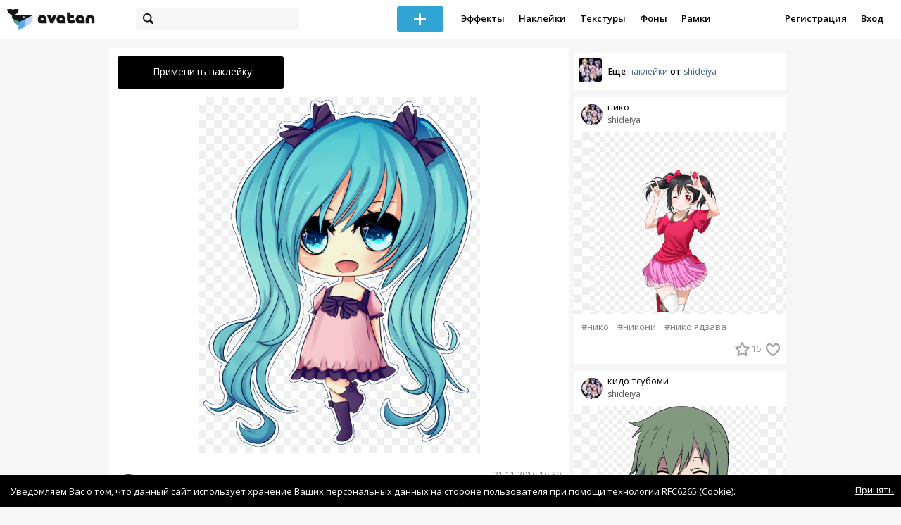

--- FILE ---
content_type: text/html; charset=utf-8
request_url: https://avatanplus.com/detail/resource-1671211
body_size: 6487
content:
<!DOCTYPE html>
<html>
  <head>
  	<meta http-equiv="X-UA-Compatible" content="IE=9; IE=8; IE=7; IE=EDGE" />
    <meta charset=utf-8>
    <title>Наклейка PNG - AVATAN PLUS</title>
    <link rel="SHORTCUT ICON" href="/i/shortcuticon.png?v=5" />
    <link rel="stylesheet" type="text/css" href="https://yastatic.net/jquery-ui/1.11.2/themes/smoothness/jquery-ui.min.css"/>
	<link rel="stylesheet" type="text/css" href="/css/style.css?t=1768987348"/>
	<link rel="stylesheet" type="text/css" href="/css/jquery.custom-scrollbar.css"/>
	<link rel="stylesheet" type="text/css" href="/css/vendor/nanoscroller.css"/>
	<script type="text/javascript" src="/js/vendor/jquery-1.10.2.min.js"></script>
		<!-- common modules -->
	<script type="text/javascript" src="/js/common/shop_modal.js?v=1768987348"></script>
	<script type="text/javascript" src="/js/common/vk_app.js?v=1768987348"></script>
	<script type="text/javascript" src="/js/common/favs_likes.js?v=1768987348"></script>
	<script type="text/javascript" src="/js/common/fullscreen_picture.js?v=1768987348"></script>
	<script type="text/javascript" src="/js/common/more.js?v=1768987348"></script>
	<script type="text/javascript" src="/js/common/editor.js?v=1768987348"></script>
	<script type="text/javascript" src="/js/common/add_common.js?v=1768987348"></script>
	<script type="text/javascript" src="/js/common/favourites.js?v=1768987348"></script>
	<script type="text/javascript" src="/js/common/modals.js?v=1768987348"></script>
	<script type="text/javascript" src="/js/common/assets.js?v=1768987348"></script>
	<script type="text/javascript" src="/js/common/elements.js?v=1768987348"></script>
	<script type="text/javascript" src="/js/common/final_procedures.js?v=1768987348"></script>
	<script type="text/javascript" src="/js/common/front_modal.js?v=1768987348"></script>
	<!-- end -->
	<script type="text/javascript" src="/js/vendor/jquery.nanoscroller.min.js?v=1768987348"></script>
	  	<script type="text/javascript" src="https://vk.com/js/api/share.js?93" charset="windows-1251"></script>
  	 		<link href='https://fonts.googleapis.com/css?family=Open+Sans:400,600&subset=cyrillic-ext,latin' rel='stylesheet' type='text/css'>
	<meta name="ermp-site-verification" value="D7357A7C-6C4F-475C-9374-0880A230111A">
	<!-- Yandex.RTB -->
	<script>window.yaContextCb=window.yaContextCb||[]</script>
	<script src="https://yandex.ru/ads/system/context.js" async></script>
  </head>
<body>
	
	<script type="text/javascript">
	 noflash_flag = true; 
	</script>

		<!--LiveInternet counter--><script type="text/javascript"><!--
	new Image().src = "//counter.yadro.ru/hit?r"+
	escape(document.referrer)+((typeof(screen)=="undefined")?"":
	";s"+screen.width+"*"+screen.height+"*"+(screen.colorDepth?
	screen.colorDepth:screen.pixelDepth))+";u"+escape(document.URL)+
	";"+Math.random();//--></script><!--/LiveInternet-->
	  	<div id="wrap">
	<div class="header">
			    
				<div class="center">
			<a class="logo-icon" href="/"></a>
			<div class="search">
				<span class="search-icon"></span>
								<form method="GET" action="/search" class="search-form">
									<div class="search-input"></div>
				</form>
			</div>
									<div class="menu" style="right: 260px;">
				<span class="add-photo blue-btn"><span></span></span>
				<a href="/list/effect" class="menu-item">Эффекты</a>
				<a href="/list/stickers" class="menu-item">Наклейки</a>
				<a href="/list/textures" class="menu-item">Текстуры</a>
								<a href="/list/backgrounds" class="menu-item">Фоны</a>
				<a href="/list/frames" class="menu-item">Рамки</a>
				<!--<a href="/list/photo" class="menu-item">Фотографии</a>-->
								<div class="clear"></div>
			</div>
			<form method="POST" action="" id="logout-form">
				<input type="hidden" name="logout" value="1">
			</form>
						<div class="auth-menu">
	    		<a href="/reg" class="menu-item">Регистрация</a>
				<a href="/login" class="menu-item">Вход</a>
				<div class="clear"></div>
	    	</div>
					</div>
	</div>
	<div class="main">
<script type="text/javascript">
function dataURLtoBlob(dataurl) {
    var arr = dataurl.split(','), mime = arr[0].match(/:(.*?);/)[1],
        bstr = atob(arr[1]), n = bstr.length, u8arr = new Uint8Array(n);
    while(n--){
        u8arr[n] = bstr.charCodeAt(n);
    }
    return new Blob([u8arr], {type:mime});
}

	_global_object_id = 1671211;
	_global_object_type = 'resource';
	_global_author_name = 'guest';
	
	_overlay_user_nickname = 'guest';
	
	_overlay_user_id_current = 0;
	
	_save_enabled = false;
	
	_overlay_save_pp_album_id = 0;

			site.editor.element_type = 'resource';
		site.editor.resource_type = 2;
		site.editor.resource_src = 'https://avatanplus.com/files/resources/original/5832f8fe235f4158871ca0c1.png';
		site.editor.resource_blend_mode = '';
		site.editor.json_element_data = {"element_id":"1671211","asset_id":"856101","type":"resource","resource_type":"2","name":"","description":"","picture":"5832f8fe235f4158871ca0c1.png","picture_original":"","resource_blend_mode":"","fav_cnt":"9","like_cnt":"0","nickname":"shideiya","avatar_small":"5832efa6a0d9c15886f82303_sm.jpg","auth_like_state":0,"auth_fav_state":0};
	
		
	$(document).ready(function(){

		$('.about-item .abuse').bind('click', function(){site.modals.addAbuse();});
		
		$('.overlay-effect .album-list IMG').click(function(){
			var _title = $(this).attr('title');
			var _src = $(this).attr('src');
			var _album_id = parseInt($(this).attr('class').replace('album-', ''));
			$('.album-hdr A, .photo-list-hdr A').html(_title);
			$('.album-hdr IMG').attr('src', _src);
			$('.overlay-effect .album-list IMG').removeClass('active');
			$(this).addClass('active');
			
			var query_url = '/api/photo/get_album_photos';
			var post_data = {
				'album_id' : _album_id,
			};
			
			$.ajax({
				type: "POST",
				url: query_url,
				data: post_data,
				dataType: 'json',
				async: false,
				}).done(function( msg ) {
					_arr = msg.photos;
					_html = '';		
								
					for (var i = 0; i < _arr.length; i++){
						console.log(i);
						var _el = _arr[i];
						_html += '<img src="/files/p/photo/'+_el.photo+'">';
					}
					
					$('.overlay-effect .photo-list').html(_html);
					
					$('.overlay-effect .photo-list IMG').click(function(){
						$('.img-before, .img-after').attr('src', ($(this).attr('src')));
						
						$('.overlay-effect .photo-list IMG').removeClass('active');
						$(this).addClass('active');
						
						document.app.processImage($(this).attr('src'),"");
					});
				});
			});
		
		
		$('.show-edit-box').click(function(){
			$('.edit-box').show();
		});
		
		$('.edit-box .cancel').click(function(){
			$('.edit-box').hide();
		});
	});
</script><script src="//vk.com/js/api/openapi.js" type="text/javascript"></script>
<script type="text/javascript">
</script>
<div class="detail-top-banner flatpage-banner">
		<!-- Здесь был баннер гугла (см. коммит от 21 авг 2023) -->	</div>
<div class="detail-left">
			<div class="effect-btns">
				<div class="blue-btn apply-resource">
			<span class="arrow-left"></span>
			Применить наклейку		</div>
								<div class="clear"></div>
	</div>
	<div class="photos _bkg">
					<a href="https://avatanplus.com/files/resources/original/5832f8fe235f4158871ca0c1.png"><img src="https://avatanplus.com/files/resources/mid/5832f8fe235f4158871ca0c1.png" style="max-width: 654px; max-height: 800px;"></a>
				<div class="clear"></div>
	</div>

	
	
	<div class="about-item">
		<a href="/users/shideiya"><img src="https://avatanplus.com/files/userpics/5832efa6a0d9c15886f82303_sm.jpg" class="upic"></a>
		<h1></h1>
		<a href="/users/shideiya" class="user">shideiya</a>
		<span class="date-added">21.11.2016 16:39</span>
		<span class="abuse">Пожаловаться</span>
		<div class="detail-fav-like btns" attr_element_id="1671211" attr_element_type="resource" attr_element_resource_type="2">
						<span class="fav"><i></i><b>9</b></span>
						<span class="like"><i></i><b></b></span>

			
			
		</div>
		
	</div>

	
		<div class="tags">
			<a class="tag" href="/search?s=%D0%B2%D0%BE%D0%BA%D0%B0%D0%BB%D0%BB%D0%BE%D0%B8%D0%B4%D1%8B" attr-tag="вокаллоиды">#вокаллоиды</a>
			<a class="tag" href="/search?s=%D0%B0%D0%BD%D0%B8%D0%BC%D0%B5" attr-tag="аниме">#аниме</a>
			<a class="tag" href="/search?s=%D1%87%D0%B8%D0%B1%D0%B8" attr-tag="чиби">#чиби</a>
			<a class="tag" href="/search?s=%D1%87%D0%B8%D0%B1%D0%B8%D0%BA%D0%B8" attr-tag="чибики">#чибики</a>
			<a class="tag" href="/search?s=%D0%BC%D0%B8%D0%BA%D1%83+miku+%D0%B2%D0%BE%D0%BA%D0%B0%D0%BB%D0%BE%D0%B8%D0%B4%D1%8B" attr-tag="мику miku вокалоиды">#мику miku вокалоиды</a>
			<a class="tag" href="/search?s=%D0%B0%D0%BD%D0%B8%D0%BC%D0%B5" attr-tag="аниме">#аниме</a>
			<a class="tag" href="/search?s=%D0%B0nime" attr-tag="аnime">#аnime</a>
		</div>
	
	
	<form action="" class="comment-form">
	<div class="comments">
			<div class="comments-header">
				Комментарии
			</div>
			
			
						<div class="guest">Для того, чтобы оставить комментарий, <a href="/reg">зарегистрируйтесь</a> или <a href="/login">авторизуйтесь</a>.</div>
					</div>
</form>


</div>
<div class="detail-right" style="margin-top: -23px;">
	<div class="detail-right-banner">
				<!-- Yandex.RTB R-A-2078077-3 -->
		<div id="yandex_rtb_R-A-2078077-3"></div>
		<script>window.yaContextCb.push(()=>{
		Ya.Context.AdvManager.render({
			renderTo: 'yandex_rtb_R-A-2078077-3',
			blockId: 'R-A-2078077-3'
		})
		})</script>			</div>
		<div class="more more-mode-avatanplus">
		<div class="author">				
			<a href="/users/shideiya"><img src="https://avatanplus.com/files/userpics/5832efa6a0d9c15886f82303_sm.jpg"></a>
			<span>Еще&nbsp;<a href="/users/shideiya/stickers">наклейки</a>&nbsp;от&nbsp;<a href="/users/shideiya">shideiya</a></span>
		</div>
		
<div class="element">
	
	<div class="top">
		<span class="user">
			<a href="/users/shideiya">
				<img src="https://avatanplus.com/files/userpics/5832efa6a0d9c15886f82303_sm.jpg">
			</a>
			<a href="/users/shideiya">
				<span class="nickname _has_name">shideiya</span>
			</a>
			<a class="title" href="/detail/resource-2096604">нико</a>		</a>
									</div>
		<a class="__resource-2 mid __one __bkg" href="/detail/resource-2096604">
		<img src="https://avatanplus.com/files/resources/mid/58d53863ec9cc15b00e44681.png">
	</a>
						<div class="element-tags">
						<a href="/search?s=%D0%BD%D0%B8%D0%BA%D0%BE" class="tag" attr-tag="нико">#нико</a>
						<a href="/search?s=%D0%BD%D0%B8%D0%BA%D0%BE%D0%BD%D0%B8" class="tag" attr-tag="никони">#никони</a>
						<a href="/search?s=%D0%BD%D0%B8%D0%BA%D0%BE+%D1%8F%D0%B4%D0%B7%D0%B0%D0%B2%D0%B0" class="tag" attr-tag="нико ядзава">#нико ядзава</a>
					</div>
		<div class="bottom">
				<span class="btns" attr_element_id="2096604" attr_element_type="resource" attr_element_resource_type="2">
						<span class="fav"><i></i><b>15</b></span>
						<span class="like"><i></i><b></b></span>
		</span>
			</div>
</div>
<div class="element">
	
	<div class="top">
		<span class="user">
			<a href="/users/shideiya">
				<img src="https://avatanplus.com/files/userpics/5832efa6a0d9c15886f82303_sm.jpg">
			</a>
			<a href="/users/shideiya">
				<span class="nickname _has_name">shideiya</span>
			</a>
			<a class="title" href="/detail/resource-2092306">кидо тсубоми</a>		</a>
									</div>
		<a class="__resource-2 mid __one __bkg" href="/detail/resource-2092306">
		<img src="https://avatanplus.com/files/resources/mid/58d3a3ec29d4215afab8528b.png">
	</a>
						<div class="element-tags">
						<a href="/search?s=%D0%BA%D0%B8%D0%B4%D0%BE" class="tag" attr-tag="кидо">#кидо</a>
						<a href="/search?s=%D0%B0%D0%BA%D1%82%D0%B5%D1%80%D1%8B+%D0%B3%D0%BE%D1%80%D0%BE%D0%B4%D0%B0+%D0%BC%D0%B5%D0%BA%D0%B0%D0%BA%D1%83" class="tag" attr-tag="актеры города мекаку">#актеры города мекаку</a>
						<a href="/search?s=%D0%B0%D0%BA%D1%82%D1%91%D1%80%D1%8B+%D0%B3%D0%BE%D1%80%D0%BE%D0%B4%D0%B0+%D0%BC%D0%B5%D0%BA%D0%BA%D1%83" class="tag" attr-tag="актёры города мекку">#актёры города мекку</a>
						<a href="/search?s=%D0%B0%D0%BA%D1%82%D0%B5%D1%80%D1%8B+%D0%BE%D1%81%D0%BB%D0%B5%D0%BF%D0%BB%D0%B5%D0%BD%D0%BD%D0%BE%D0%B3%D0%BE+%D0%B3%D0%BE%D1%80%D0%BE%D0%B4%D0%B0" class="tag" attr-tag="актеры ослепленного города">#актеры ослепленного города</a>
					</div>
		<div class="bottom">
				<span class="btns" attr_element_id="2092306" attr_element_type="resource" attr_element_resource_type="2">
						<span class="fav"><i></i><b>2</b></span>
						<span class="like"><i></i><b>1</b></span>
		</span>
			</div>
</div>
<div class="element">
	
	<div class="top">
		<span class="user">
			<a href="/users/shideiya">
				<img src="https://avatanplus.com/files/userpics/5832efa6a0d9c15886f82303_sm.jpg">
			</a>
			<a href="/users/shideiya">
				<span class="nickname _has_name">shideiya</span>
			</a>
			<a class="title" href="/detail/resource-2092305">кидо</a>		</a>
									</div>
		<a class="__resource-2 mid __one __bkg" href="/detail/resource-2092305">
		<img src="https://avatanplus.com/files/resources/mid/58d3a3b0769bb15afab76966.png">
	</a>
						<div class="element-tags">
						<a href="/search?s=%D0%BA%D0%B8%D0%B4%D0%BE" class="tag" attr-tag="кидо">#кидо</a>
						<a href="/search?s=%D0%B0%D0%BA%D1%82%D0%B5%D1%80%D1%8B+%D0%B3%D0%BE%D1%80%D0%BE%D0%B4%D0%B0+%D0%BC%D0%B5%D0%BA%D0%B0%D0%BA%D1%83" class="tag" attr-tag="актеры города мекаку">#актеры города мекаку</a>
						<a href="/search?s=%D0%B0%D0%BA%D1%82%D1%91%D1%80%D1%8B+%D0%B3%D0%BE%D1%80%D0%BE%D0%B4%D0%B0+%D0%BC%D0%B5%D0%BA%D0%BA%D1%83" class="tag" attr-tag="актёры города мекку">#актёры города мекку</a>
					</div>
		<div class="bottom">
				<span class="btns" attr_element_id="2092305" attr_element_type="resource" attr_element_resource_type="2">
						<span class="fav"><i></i><b>4</b></span>
						<span class="like"><i></i><b>2</b></span>
		</span>
			</div>
</div>
<div class="element">
	
	<div class="top">
		<span class="user">
			<a href="/users/shideiya">
				<img src="https://avatanplus.com/files/userpics/5832efa6a0d9c15886f82303_sm.jpg">
			</a>
			<a href="/users/shideiya">
				<span class="nickname">shideiya</span>
			</a>
					</a>
									</div>
		<a class="__resource-2 mid __one __bkg" href="/detail/resource-1786291">
		<img src="https://avatanplus.com/files/resources/mid/585c14aecbe2615927b0caf3.png">
	</a>
						<div class="element-tags">
						<a href="/search?s=%D1%83%D1%88%D0%BA%D0%B8" class="tag" attr-tag="ушки">#ушки</a>
						<a href="/search?s=%D1%83%D1%88%D0%BA%D0%B8+%D0%BA%D0%BE%D1%88%D0%BA%D0%B0" class="tag" attr-tag="ушки кошка">#ушки кошка</a>
						<a href="/search?s=%D0%BA%D0%BE%D1%88%D0%BA%D0%B0" class="tag" attr-tag="кошка">#кошка</a>
					</div>
		<div class="bottom">
				<span class="btns" attr_element_id="1786291" attr_element_type="resource" attr_element_resource_type="2">
						<span class="fav"><i></i><b>3</b></span>
						<span class="like"><i></i><b></b></span>
		</span>
			</div>
</div>
<div class="element">
	
	<div class="top">
		<span class="user">
			<a href="/users/shideiya">
				<img src="https://avatanplus.com/files/userpics/5832efa6a0d9c15886f82303_sm.jpg">
			</a>
			<a href="/users/shideiya">
				<span class="nickname">shideiya</span>
			</a>
					</a>
									</div>
		<a class="__resource-2 mid __one __bkg" href="/detail/resource-1786288">
		<img src="https://avatanplus.com/files/resources/mid/585c1479bd7a715927affbb0.png">
	</a>
						<div class="element-tags">
						<a href="/search?s=%D0%BA%D1%80%D1%8B%D0%BB%D1%8C%D1%8F" class="tag" attr-tag="крылья">#крылья</a>
						<a href="/search?s=%D0%B0%D0%BD%D0%B3%D0%B5%D0%BB" class="tag" attr-tag="ангел">#ангел</a>
					</div>
		<div class="bottom">
				<span class="btns" attr_element_id="1786288" attr_element_type="resource" attr_element_resource_type="2">
						<span class="fav"><i></i><b>11</b></span>
						<span class="like"><i></i><b></b></span>
		</span>
			</div>
</div>
<div class="element">
	
	<div class="top">
		<span class="user">
			<a href="/users/shideiya">
				<img src="https://avatanplus.com/files/userpics/5832efa6a0d9c15886f82303_sm.jpg">
			</a>
			<a href="/users/shideiya">
				<span class="nickname">shideiya</span>
			</a>
					</a>
									</div>
		<a class="__resource-2 mid __one __bkg" href="/detail/resource-1786282">
		<img src="https://avatanplus.com/files/resources/mid/585c141b3f4c115927ae8a7b.png">
	</a>
						<div class="element-tags">
						<a href="/search?s=%D0%BD%D0%B8%D0%BC%D0%B1" class="tag" attr-tag="нимб">#нимб</a>
						<a href="/search?s=%D0%B0%D0%BD%D0%B3%D0%B5%D0%BB%D1%8B" class="tag" attr-tag="ангелы">#ангелы</a>
					</div>
		<div class="bottom">
				<span class="btns" attr_element_id="1786282" attr_element_type="resource" attr_element_resource_type="2">
						<span class="fav"><i></i><b>776</b></span>
						<span class="like"><i></i><b>20</b></span>
		</span>
			</div>
</div>	</div>
		<!-- Yandex.RTB R-A-2078077-3 -->
		<div id="yandex_rtb_R-A-2078077-3"></div>
		<script>window.yaContextCb.push(()=>{
		Ya.Context.AdvManager.render({
			renderTo: 'yandex_rtb_R-A-2078077-3',
			blockId: 'R-A-2078077-3'
		})
		})</script>		</div>
<div style="float: none; clear: both;"></div>

<script type="text/javascript">
	
	$().ready(function(){
		site.favs_likes.init('list');

			});
	
</script>
<style type="text/css">

    .main.flash, .avatanplus-middle.flash{
        margin: 0 auto;
        border: none;
        min-height: none;
        width: 100%;
    }

    .flash-left{
        float: left;
        margin-right: 6px;
        margin-bottom: 10px;
    }

    .ad-flash-bottom{
        text-align: center;
        margin-top: 12px;
        display: none;
    }

    .ad-flash-right{
        float: left;
        display: none;
    }
</style>

<script type="text/javascript" src="//cdnjs.cloudflare.com/ajax/libs/swfobject/2.2/swfobject.min.js"></script>

<script type="text/javascript">

function fitFlashToWindow(){
    var width  = window.innerWidth;
    var height = window.innerHeight;
    
        var flash_width = width-224;
    var flash_height = height - 155;
    $('.ad-flash-bottom').css('margin-top', '50px');
    $('.ad-flash-right').css('margin-left', '40px');
        $('#app, .flash-left').css('width', flash_width + 'px');
    $('#app').css('height', flash_height + 'px');
    if (flash_height > 600){
        $('.ad-flash-right').css('margin-top', parseInt((flash_height-600)/2))
    }
}

var appHeight = "100%";
var isDebugVersion = "false";
var isLightVersion = 0;
var appVersion = '1768987348';

function initAvatan(flashvars) {
    console.log("Initializing SWFObject");
    var swfVersionStr = "10.3.183";
    var swfStr = (isDebugVersion == "true" ? "//test.avatan.ru/" : "//avatan.ru/");
    if (isLightVersion == 1){
        swfStr = swfStr + "AvatanLight.swf?nocache=";
    }
    else {
        swfStr = swfStr + "Avatan.swf?nocache=";
    }
    swfStr = swfStr + appVersion;
    //Parse request query string and put it into flashvars
    if (flashvars == undefined) var flashvars = {};

    
    flashvars["avatanplus_site_host"] = "https://avatanplus.com";
    flashvars["avatanplus_image_hosts"] = "https://avatanplus.com";

        flashvars["config"] = "avatanPlus.xml";
    flashvars["socialType"] = "pp";
    
    var queryString = window.location.search.substring(1);
    if (queryString.length > 0) {
        var i, pairs = queryString.split('&');
        for (i = 0; i < pairs.length; i++) {
            var pair = pairs[i].split('=');
            var key = pair[0].toLowerCase();
            var value = pair[1];
            if (key != 'user_id')
                flashvars[key] = value;
        }
    }
    
    var params = {};
    params.quality = "high";
    params.bgcolor = "white";
    params.allowscriptaccess = "always";
    params.allowfullscreen = "true";
    if (swfobject.hasFlashPlayerVersion("11.3")){
        params.allowFullScreenInteractive = "true";
    }
    params.wmode = "direct";
    
    var attributes = {};
    attributes.id = "app";
    attributes.name = "app";
    attributes.align = "middle";
    attributes.scale = "exactfit"; 
    
    swfobject.embedSWF(
        swfStr, "flashContent", 
        "100%", "100%",
        swfVersionStr, "AvatanDummy.swf", 
        flashvars, params, attributes);
    
    swfobject.createCSS("#flashContent", "display:block;text-align:left;");

    fitFlashToWindow();
}

/*
 * These two events are used by SWF's ExternalInterface 
 */

window.addEventListener("focus", onWindowFocusIn, false);
window.addEventListener("blur", onWindowFocusOut, false);

function flashReady(){

    $('.ad-flash-bottom, .ad-flash-right').show();
        fitFlashToWindow();
    $(window).bind('resize', fitFlashToWindow);

    if (site.editor.mode == 'front'){
        if (site.editor.collage == false)
            document.app.initFileUpload('create', site.editor.files, 'local');
        else
            document.app.initFileUpload('collage', site.editor.files, 'local');
    }

    else if (site.editor.mode == 'detail'){
        params = {}
        params.element_data = site.editor.json_element_data;

        if (site.editor.element_type == 'resource'){
            if (site.editor.resource_type == 1)
                params.blendMode = site.editor.resource_blend_mode;

            document.app.initFileUpload('resource', site.editor.files, 'local',
            site.editor.resource_type, site.editor.resource_src, params);
        }
        else if (site.editor.element_type == 'effect'){
            params.element_data.effect_content = site.editor.base64_effect;
            //params.effect_name = site.editor.effect_name;
            //params.effect_picture = site.editor.effect_picture;
            document.app.initFileUpload('resource', site.editor.files, 'local',
            site.editor.resource_type, site.editor.resource_src, params);
        }
    }
}

function onWindowFocusIn() {
    try {
        document.app.onWindowFocusIn();
    }
    catch (e){}
}

function onWindowFocusOut() {
    try {
        document.app.onWindowFocusOut();
    }
    catch (e){}
}

</script>
<div class="flash-left">
    <div id="flashContent" style="width: 100%; height: 0px; float: left">
        <div class="no-flash-notification">
            Для работы приложения необходим Flash Player. 
            Вы можете установить его <a href="https://get.adobe.com/ru/flashplayer/">по этой ссылке</a>.
        </div>
    </div>
    <div class="ad-flash-bottom">
                            </div>
</div>
<div style="width: 160px float: left" class="ad-flash-right">
            </div>
<div class="clear"></div>
	</div>
  	</div>
  	<div class="footer">
  		<div class="center">
  			<div class="links">
  				<!--<a href="/pages/about">О сайте</a> | <a href="/pages/help">Помощь</a> | <a href="/pages/rules">Правила</a> | --><!-- | <a href="/pages/policy">Политика конфиденциальности</a>--><!-- | <a href="/pages/copyrights">Авторское право</a>-->
  			</div>
  			<div class="links right">
  				<a href="/pages/policy">Политика конфиденциальности</a> | <a href="/pages/eula">Пользовательское соглашение</a> | <a href="/pages/contacts">Связаться с нами</a>
  			</div>
  			<div class="links right-lower">
  				<a href="#">
	  				<!--Нашли ошибку? - Напишите нам-->
  				</a>
  			</div>
        <!--
  			<div class="socials">
  			</div>
        -->
  			<div class="copyright" style="left: 0px;">
  				© Copyright 2026 Avatan Plus
  			</div>
  		</div>
  	</div>
  	
  	  	
  <script type="text/javascript">

    var allow_upload_gif = false;
		var auth_state = 'guest';
    var flash_path = 'https://avatan.ru';
    var shop_path = 'http://avatanshop.ru';
    var uri_string = 'detail/resource-1671211';
        var abuse_types = {"copyrights":"\u041d\u0430\u0440\u0443\u0448\u0435\u043d\u0438\u0435 \u0430\u0432\u0442\u043e\u0440\u0441\u043a\u0438\u0445 \u043f\u0440\u0430\u0432","extremism":"\u042d\u043a\u0441\u0442\u0440\u0435\u043c\u0438\u0437\u043c","drugs":"\u041f\u0440\u043e\u043f\u0430\u0433\u0430\u043d\u0434\u0430 \u043d\u0430\u0440\u043a\u043e\u0442\u0438\u043a\u043e\u0432","porno":"\u041f\u043e\u0440\u043d\u043e\u0433\u0440\u0430\u0444\u0438\u0447\u0435\u0441\u043a\u0438\u0435 \u043c\u0430\u0442\u0435\u0440\u0438\u0430\u043b\u044b","other":"\u041f\u0440\u043e\u0447\u0435\u0435"}	</script>
  <script type="text/javascript" src="https://yastatic.net/jquery-ui/1.11.2/jquery-ui.min.js"></script>
	<script type="text/javascript" src="/js/effect_detail.js"></script>
	<script type="text/javascript" src="/js/vendor/jquery.custom-scrollbar.min.js"></script>
  <script type="text/javascript" src="/js/comments.js?v=1768987348"></script>
	<script type="text/javascript" src="/js/fd_uploader.js?v=1768987348"></script>
  <script type="text/javascript" src="/js/tagfield.js?v=1768987348"></script>
    </body>
</html>